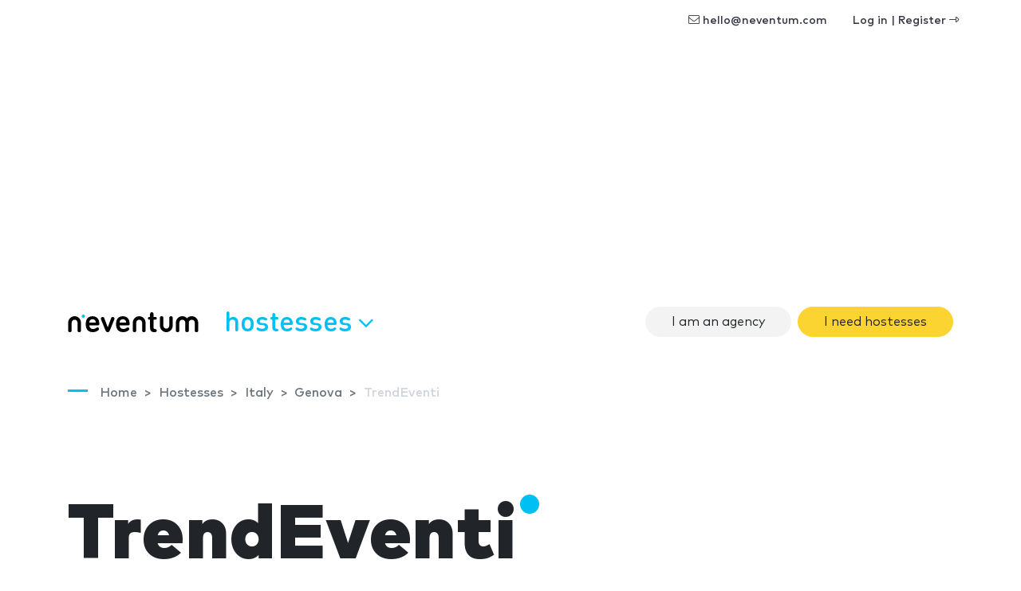

--- FILE ---
content_type: text/html; charset=UTF-8
request_url: https://www.neventum.com/hostesses/trendeventi
body_size: 22349
content:
<!DOCTYPE HTML>
<html lang="en">
<head>
    <meta charset="utf-8" />
    <meta name="viewport" content="width=device-width, initial-scale=1, maximum-scale=1"/>
    <meta name="apple-mobile-web-app-status-bar-style" content="black" />
    <meta name="apple-mobile-web-app-capable" content="yes" />
    <meta http-equiv="X-UA-Compatible" content="IE=edge" />
    <meta name="csrf-token" content="yz8jIUe2jnUTIZ7ZH55lPZx1deJQ5oAfahBf6xnV" />
    <title>TrendEventi</title>
    <meta name="description" content="TrendEventi is aimed at exhibition booths design and mounting. Each area of the company counts with the best professionals and uses different materials to succes in projecting the best&amp;amp;nbsp;booth to guarantee..." />
    <link rel="canonical" href="https://www.neventum.com/hostesses/trendeventi" />
    <link rel="alternate" hreflang="en" href="https://www.neventum.com/hostesses/trendeventi" />
    <link rel="alternate" hreflang="es" href="https://www.neventum.es/azafatas/trendeventi" />
    <link rel="alternate" hreflang="it" href="https://www.neventum.it/hostess/trendeventi" />
    <link rel="alternate" hreflang="fr" href="https://www.neventum.fr/hotesses/trendeventi" />
    <link rel="alternate" hreflang="de" href="https://www.neventum.de/hostessen/trendeventi" />
    <link rel="alternate" hreflang="pt" href="https://www.neventum.com.br/hostess/trendeventi" />
    <link href="https://www.neventum.com/theme/css/app.css?id=8a56aabeeb71aefd7bb9" rel="stylesheet" />
        
    <!--[if lt IE 9]>
    <script src="https://www.neventum.com/js/libs/html5shiv.min.js"></script>
    <script src="https://www.neventum.com/js/libs/respond.min.js"></script>
    <![endif]-->

    <!-- Google Tag Manager -->
<script>(function(w,d,s,l,i){w[l]=w[l]||[];w[l].push({'gtm.start':
            new Date().getTime(),event:'gtm.js'});var f=d.getElementsByTagName(s)[0],
        j=d.createElement(s),dl=l!='dataLayer'?'&l='+l:'';j.async=true;j.src=
        'https://www.googletagmanager.com/gtm.js?id='+i+dl;f.parentNode.insertBefore(j,f);
    })(window,document,'script','dataLayer','GTM-5GDSP3T');</script>
<!-- End Google Tag Manager -->        <script async src="https://fundingchoicesmessages.google.com/i/pub-0772739364222842?ers=1" nonce="5YJjK0oqnr1O8RRHZbNVyQ"></script><script nonce="5YJjK0oqnr1O8RRHZbNVyQ">(function() {function signalGooglefcPresent() {if (!window.frames['googlefcPresent']) {if (document.body) {const iframe = document.createElement('iframe'); iframe.style = 'width: 0; height: 0; border: none; z-index: -1000; left: -1000px; top: -1000px;'; iframe.style.display = 'none'; iframe.name = 'googlefcPresent'; document.body.appendChild(iframe);} else {setTimeout(signalGooglefcPresent, 0);}}}signalGooglefcPresent();})();</script>

    <script type="text/javascript" async src="https://pagead2.googlesyndication.com/pagead/js/adsbygoogle.js?client=ca-pub-0772739364222842" crossorigin="anonymous"></script>
</head>
<body>
<noscript><iframe src="https://www.googletagmanager.com/ns.html?id=GTM-5GDSP3T"
                  height="0" width="0" style="display:none;visibility:hidden"></iframe></noscript>

    <nav id="x-nav-user" class="navbar navbar-animated navbar-light navbar-expand d-none d-md-flex d-print-none has-no-user">
    <div class="container" id="_p1">
                    <ul class="navbar-nav navbar-nav-items ml-auto d-none d-lg-flex">
                <li class="nav-item"><span class="nav-link pl-lg-4" data-href="mailto:hello@neventum.com"><i class="fal fa-envelope"></i> hello@neventum.com</span>
                                <li class="nav-item"><span class="nav-link pl-lg-4" data-href="https://www.neventum.com/login">Log in | Register <i class="fal fa-long-arrow-alt-right"></i></span></li>
            </ul>
            </div>
</nav>

<nav id="x-nav-extended" class="navbar navbar-animated navbar-expand-lg navbar-light">
    <div class="container">
        <a class="navbar-brand" href="https://www.neventum.com">
            <svg width="164px" height="25px" viewBox="0 0 164 25" version="1.1" xmlns="http://www.w3.org/2000/svg" xmlns:xlink="http://www.w3.org/1999/xlink" class="d-none d-md-block">
                <g id="logo-neventum">
                    <path d="M19.5,3 C18.3952494,3 17.5,3.89548694 17.5,5 C17.5,6.10451306 18.3952494,7 19.5,7 C20.6045131,7 21.5,6.10451306 21.5,5 C21.5,3.89548694 20.6045131,3 19.5,3" fill="#00BFF2"></path>
                    <g>
                        <path d="M8.5,5 C4.08868794,5 0.5,8.63837463 0.5,13.1107629 L0.5,23.233745 C0.5,23.2698233 0.503636482,23.2972112 0.505454723,23.3290759 C0.503636482,23.3548837 0.5,23.3804282 0.5,23.4064994 C0.5,24.2865984 1.46808338,25 2.66240787,25 C3.85673236,25 4.82481574,24.2865984 4.82481574,23.4064994 C4.82481574,23.3709478 4.82065976,23.3361862 4.81754278,23.3011614 C4.81832202,23.2777236 4.82117926,23.2592895 4.82117926,23.233745 L4.82117926,13.1107629 C4.82117926,11.0543017 6.47162246,9.38100756 8.5,9.38100756 C10.5283775,9.38100756 12.1788207,11.0543017 12.1788207,13.1107629 L12.1788207,23.233745 C12.1788207,23.2595528 12.181678,23.2777236 12.182717,23.3014247 C12.1793402,23.3361862 12.175444,23.3709478 12.175444,23.4064994 C12.175444,24.2865984 13.1435274,25 14.3378519,25 C15.5319166,25 16.5,24.2865984 16.5,23.4064994 C16.5,23.3804282 16.4963635,23.3546204 16.494805,23.3288126 C16.4963635,23.2969478 16.5,23.2698233 16.5,23.233745 L16.5,13.1107629 C16.5,8.63837463 12.9113121,5 8.5,5"></path>
                        <path d="M34.7621674,13.0952126 L27.2378326,13.0952126 C27.0785349,13.0952126 26.9987517,13.015958 26.9987517,12.8571811 C26.9987517,12.1824462 27.0785349,11.7063832 27.2378326,11.2300525 C27.7552146,9.68244618 29.1886259,8.76994752 31.0198786,8.76994752 C32.8113741,8.76994752 34.2445168,9.68244618 34.7621674,11.2300525 C34.9214651,11.7063832 35.0009797,12.1824462 35.0009797,12.8571811 C35.0009797,13.015958 34.9214651,13.0952126 34.7621674,13.0952126 M30.9801214,5 C27.1580494,5 24.2119809,6.94441469 23.1371911,10.2776588 C22.739081,11.507979 22.5,13.015958 22.5,15 C22.5,16.984042 22.7785696,18.4523937 23.1769484,19.6824462 C24.2520068,23.015958 27.1182921,25 31.2192023,25 C34.3243,25 36.434391,24.0872336 38.1463719,22.6984042 C38.7435371,22.2220735 39.0621326,21.7063832 39.0621326,20.9523937 C39.0621326,19.8808504 38.3456956,19.0872336 37.1908539,19.0872336 C36.5936888,19.0872336 36.0763068,19.3648924 35.5586562,19.7220735 C34.3243,20.5555853 33.2495101,21.0316483 31.6170438,21.0316483 C29.4277068,21.0316483 27.9145124,20 27.2775899,18.1348399 C27.1182921,17.6984042 26.9987517,17.2220735 26.9987517,16.6667559 C26.9987517,16.507979 27.0785349,16.4284567 27.2378326,16.4284567 L37.9473169,16.4284567 C38.9428608,16.4284567 39.5,15.7936168 39.5,14.8808504 C39.5,13.0555853 39.260919,11.5476063 38.8630776,10.2776588 C37.7880191,7.02393702 34.9214651,5 30.9801214,5"></path>
                        <path d="M56.359893,6 C55.3296791,6 54.6558824,6.54068324 54.2994652,7.54466037 L50.1387701,18.821098 L50.0593583,18.821098 L45.740107,7.54466037 C45.3834225,6.54068324 44.709893,6 43.6791444,6 C42.4112299,6 41.5,6.88828394 41.5,8.04677921 C41.5,8.39437991 41.5395722,8.70315564 41.6981283,9.08932073 L47.0475936,22.3739731 C47.8796791,24.3436236 48.5534759,25 49.9802139,25 C51.4462567,25 52.1197861,24.3436236 52.952139,22.3739731 L58.3016043,9.08932073 C58.4601604,8.70315564 58.5,8.39437991 58.5,8.04677921 C58.5,6.88828394 57.6280749,6 56.359893,6"></path>
                        <path d="M72.7621674,13.0952126 L65.2378326,13.0952126 C65.0785349,13.0952126 64.9987517,13.015958 64.9987517,12.8571811 C64.9987517,12.1824462 65.0785349,11.7063832 65.2378326,11.2300525 C65.7552146,9.68244618 67.1886259,8.76994752 69.0198786,8.76994752 C70.8113741,8.76994752 72.2445168,9.68244618 72.7621674,11.2300525 C72.9214651,11.7063832 73.0009797,12.1824462 73.0009797,12.8571811 C73.0009797,13.015958 72.9214651,13.0952126 72.7621674,13.0952126 M68.9801214,5 C65.1580494,5 62.2119809,6.94441469 61.1371911,10.2776588 C60.739081,11.507979 60.5,13.015958 60.5,15 C60.5,16.984042 60.7785696,18.4523937 61.1769484,19.6824462 C62.2520068,23.015958 65.1182921,25 69.2192023,25 C72.3243,25 74.434391,24.0872336 76.1463719,22.6984042 C76.7435371,22.2220735 77.0621326,21.7063832 77.0621326,20.9523937 C77.0621326,19.8808504 76.3456956,19.0872336 75.1908539,19.0872336 C74.5936888,19.0872336 74.0763068,19.3648924 73.5586562,19.7220735 C72.3243,20.5555853 71.2495101,21.0316483 69.6170438,21.0316483 C67.4277068,21.0316483 65.9145124,20 65.2775899,18.1348399 C65.1182921,17.6984042 64.9987517,17.2220735 64.9987517,16.6667559 C64.9987517,16.507979 65.0785349,16.4284567 65.2378326,16.4284567 L75.9473169,16.4284567 C76.9428608,16.4284567 77.5,15.7936168 77.5,14.8808504 C77.5,13.0555853 77.260919,11.5476063 76.8630776,10.2776588 C75.7880191,7.02393702 72.9214651,5 68.9801214,5"></path>
                        <path d="M109.706015,9.36036169 C110.79804,9.36036169 111.5,8.69719681 111.5,7.68323877 C111.5,6.66928073 110.79804,5.96716808 109.706015,5.96716808 L107.716472,5.96716808 C107.560393,5.96716808 107.482485,5.88927252 107.482485,5.73321824 L107.482485,2.30107685 C107.482485,0.857903767 106.58523,0 105.336863,0 C104.049805,0 103.113596,0.857903767 103.113596,2.30107685 L103.113596,5.73321824 C103.113596,5.88927252 102.996471,5.96716808 102.840392,5.96716808 L102.294511,5.96716808 C101.202223,5.96716808 100.5,6.66928073 100.5,7.68323877 C100.5,8.69719681 101.202223,9.36036169 102.294511,9.36036169 L102.840392,9.36036169 C102.996471,9.36036169 103.113596,9.43825724 103.113596,9.59431152 L103.113596,19.0717797 C103.113596,23.167086 104.673594,25 108.769543,25 L109.120917,25 C110.720133,25 111.5,24.1420962 111.5,23.0499795 C111.5,22.0749692 110.876211,21.2168023 109.510719,21.0999589 C107.911504,20.9439047 107.482485,20.476005 107.482485,18.9546732 L107.482485,9.59431152 C107.482485,9.43825724 107.560393,9.36036169 107.716472,9.36036169 L109.706015,9.36036169 Z"></path>
                        <path d="M163.5,13.1108697 C163.5,8.63842254 159.869193,5 155.406106,5 C153.077985,5 150.977972,5.99124366 149.5,7.57317796 C148.022028,5.99124366 145.921752,5 143.593894,5 C139.130807,5 135.5,8.63842254 135.5,13.1108697 L135.5,23.2339851 C135.5,23.2700639 135.503679,23.2974521 135.505256,23.3293173 C135.503679,23.3551254 135.5,23.3804069 135.5,23.4067417 C135.5,24.286589 136.479445,25 137.687525,25 C138.895867,25 139.875312,24.286589 139.875312,23.4067417 C139.875312,23.3711897 139.871107,23.3364277 139.867954,23.3014023 C139.868742,23.2779643 139.871896,23.2595299 139.871896,23.2339851 L139.871896,13.1108697 C139.871896,11.0543815 141.54171,9.38106524 143.593894,9.38106524 C145.630573,9.38106524 147.288561,11.0298901 147.313527,13.0653104 C147.313264,13.0805846 147.312213,13.0955955 147.312213,13.1108697 L147.312213,23.2339851 C147.312213,23.2700639 147.315892,23.2971888 147.317731,23.3290539 C147.315892,23.3548621 147.312213,23.3804069 147.312213,23.4067417 C147.312213,23.4615182 147.316155,23.5160313 147.323513,23.5694911 C147.435464,24.3732306 148.367081,25 149.5,25 C150.632656,25 151.564273,24.3732306 151.676224,23.5694911 C151.683845,23.5160313 151.687787,23.4615182 151.687787,23.4067417 C151.687787,23.3804069 151.684108,23.3548621 151.682269,23.3290539 C151.684108,23.2971888 151.687787,23.2700639 151.687787,23.2339851 L151.687787,13.1108697 C151.687787,13.0955955 151.686736,13.0805846 151.686473,13.0653104 C151.711176,11.0298901 153.369427,9.38106524 155.406106,9.38106524 C157.45829,9.38106524 159.128104,11.0541181 159.128104,13.1108697 L159.128104,23.2339851 C159.128104,23.2595299 159.130995,23.2779643 159.132046,23.3014023 C159.12863,23.3364277 159.124688,23.3711897 159.124688,23.4067417 C159.124688,24.286589 160.104133,25 161.312213,25 C162.520555,25 163.5,24.286589 163.5,23.4067417 C163.5,23.3804069 163.496321,23.3548621 163.494744,23.3290539 C163.496321,23.2971888 163.5,23.2700639 163.5,23.2339851 L163.5,13.1108697 Z"></path>
                        <path d="M129.337592,5 C128.143268,5 127.175184,5.71340163 127.175184,6.59350065 C127.175184,6.62905222 127.17934,6.66381376 127.182457,6.69883865 C127.181678,6.72227635 127.178821,6.74044716 127.178821,6.76599163 L127.178821,16.8889737 C127.178821,18.9456983 125.528378,20.6187291 123.5,20.6187291 C121.471622,20.6187291 119.821179,18.9456983 119.821179,16.8889737 L119.821179,6.76599163 C119.821179,6.74044716 119.818322,6.72201301 119.817543,6.6985753 C119.8204,6.66381376 119.824556,6.62905222 119.824556,6.59350065 C119.824556,5.71340163 118.856473,5 117.662148,5 C116.468083,5 115.5,5.71340163 115.5,6.59350065 C115.5,6.6195718 115.503636,6.64511627 115.505195,6.67118742 C115.503636,6.70305217 115.5,6.7301767 115.5,6.76599163 L115.5,16.8889737 C115.5,21.361362 119.088688,25 123.5,25 C127.911312,25 131.5,21.361362 131.5,16.8889737 L131.5,6.76599163 C131.5,6.7301767 131.496364,6.70305217 131.494545,6.67118742 C131.496364,6.64511627 131.5,6.6195718 131.5,6.59350065 C131.5,5.71340163 130.531917,5 129.337592,5"></path>
                        <path d="M89.5,5 C85.0886879,5 81.5,8.63863798 81.5,13.1107629 L81.5,23.233745 C81.5,23.2698233 81.5036365,23.2972112 81.505195,23.3290759 C81.5036365,23.3548837 81.5,23.3804282 81.5,23.4064994 C81.5,24.2865984 82.4680834,25 83.6624079,25 C84.8564726,25 85.824556,24.2865984 85.824556,23.4064994 C85.824556,23.3709478 85.8206598,23.3361862 85.817283,23.3011614 C85.818322,23.2777236 85.8211793,23.2592895 85.8211793,23.233745 L85.8211793,13.1107629 C85.8211793,11.0543017 87.4716225,9.38100756 89.5,9.38100756 C91.5283775,9.38100756 93.1788207,11.0543017 93.1788207,13.1107629 L93.1788207,23.233745 C93.1788207,23.2592895 93.181678,23.277987 93.1824572,23.3014247 C93.1793402,23.3361862 93.1751843,23.3709478 93.1751843,23.4064994 C93.1751843,24.2865984 94.1432676,25 95.3375921,25 C96.5319166,25 97.5,24.2865984 97.5,23.4064994 C97.5,23.3801649 97.4963635,23.3546204 97.4945453,23.3288126 C97.4963635,23.2969478 97.5,23.2698233 97.5,23.233745 L97.5,13.1107629 C97.5,8.63863798 93.9113121,5 89.5,5" ></path>
                    </g>
                </g>
            </svg>
            <svg width="25px" height="25px" viewBox="0 0 25 25" version="1.1" xmlns="http://www.w3.org/2000/svg" xmlns:xlink="http://www.w3.org/1999/xlink" class="d-block d-md-none">
                <g id="logo-n" transform="translate(0.000000, 2.000000)">
                    <path d="M7.87037037,3.55555556 C12.2102028,3.55555556 15.7407407,7.09286423 15.7407407,11.4410195 L15.7407407,21.2828077 C15.7407407,21.3178838 15.7371632,21.3442548 15.7356299,21.3752345 C15.7371632,21.4003254 15.7407407,21.4254163 15.7407407,21.4507633 C15.7407407,22.3064151 14.7883439,23 13.6136274,23 C12.4386554,23 11.4862586,22.3064151 11.4862586,21.4507633 C11.4862586,21.4161992 11.4900917,21.3824033 11.4934137,21.3486073 C11.4923915,21.3255647 11.4895806,21.3078986 11.4895806,21.2828077 L11.4895806,11.4410195 C11.4895806,9.4416822 9.86588069,7.81486846 7.87037037,7.81486846 C5.87486005,7.81486846 4.25116015,9.4416822 4.25116015,11.4410195 L4.25116015,21.2828077 C4.25116015,21.3076426 4.24834921,21.3255647 4.24758259,21.3483513 C4.25064907,21.3824033 4.25473771,21.4161992 4.25473771,21.4507633 C4.25473771,22.3064151 3.30234086,23 2.12736885,23 C0.952396843,23 0,22.3064151 0,21.4507633 C0,21.4254163 0.00357755723,21.4005814 0.00536633585,21.3754905 C0.00357755723,21.3445109 0,21.3178838 0,21.2828077 L0,11.4410195 C0,7.09286423 3.53053791,3.55555556 7.87037037,3.55555556 Z"></path>
                    <path fill="#00BFF2" d="M19.3148148,0 C18.0361683,0 17,1.03644321 17,2.31481481 C17,3.59318642 18.0361683,4.62962963 19.3148148,4.62962963 C20.5931864,4.62962963 21.6296296,3.59318642 21.6296296,2.31481481 C21.6296296,1.03644321 20.5931864,0 19.3148148,0"></path>
                </g>
            </svg>
        </a>

        <button class="navbar-toggler collapsed" type="button" data-toggle="collapse" data-target="#navbarSupportedContent" aria-controls="navbarSupportedContent" aria-expanded="false" aria-label="Toggle navigation">
            <span></span>
            <span></span>
            <span></span>
        </button>

        <div class="collapse navbar-collapse" id="navbarSupportedContent">
            <ul class="navbar-nav">
                <li class="nav-item x-dropdown">

                    <a id="navbarDropdown" class="nav-link dropdown-toggle text-lowercase d-none d-lg-block d-print-none" href="#" role="button" data-toggle="dropdown" aria-haspopup="true" aria-expanded="false">
                        Hostesses
                                                <i class="fal fa-angle-down"></i>
                    </a>
                    <div class="dropdown-menu section bg-dark text-white drop-panel-x"
                         onclick="event.stopPropagation();"
                         style="top:auto;"
                         aria-labelledby="navbarDropdown">

                        <div class="container">
                            <div class="row">

                                <div class="col-6 col-sm-3 border-right-md mb-4 mb-md-0 order-md-first order-md-1">
                                    <div class="display-6 medium mb-4">What do you need?</div>
                                    <ul class="list-plus">
                                        <li><a class="text-white" href="https://www.neventum.com/stands">Stands</a></li>
                                        <li><a class="text-white" href="https://www.neventum.com/hostesses">Hostesses</a></li>
                                        <li><a class="text-white" href="https://www.neventum.com/tradeshows">Trade shows</a></li>
                                    </ul>
                                </div>

                                <div class="col-md-6 mb-4 mb-md-0 order-first order-md-2">
                                    <div class="display-6 medium">Find trusted suppliers</div>
                                    <div class="mb-4 thin">Stands, Hostesses, Catering...</div>

                                    <form method="get" action="https://www.neventum.com/search/city" class="mb-4">
                                        <div class="form-row-x align-items-end">
                                            <div class="col-md-5">
                                                <div class="form-group form-group-first">
                                                    <label for="rq-sector" class="sr-only">What do you need?</label>
                                                    <select class="custom-select custom-select-lg bg-light control-x-first" name="sector_id" required>
                                                        <option value="">What do you need?</option>
                                                        <option value="172">Stands</option>
                                                        <option selected value="66">Hostesses</option>
                                                        <option value="79">Catering</option>
                                                    </select>
                                                </div>
                                            </div>
                                            <div class="col-md-5">
                                                <div class="form-group">
                                                    <label for="rq-where" class="sr-only">Where?</label>
                                                    <input type="text" class="form-control form-control-lg bg-light control-x-middle" id="rq-where" placeholder="City name" value="" name="key" required />
                                                </div>
                                            </div>
                                            <div class="col-md-2">
                                                <div class="form-group">
                                                    <button type="submit" class="btn btn-rq btn-lg btn-block control-x-last px-0"><i class="fa fa-search"></i></button>
                                                </div>
                                            </div>
                                        </div>
                                    </form>
                                    <div class="thin text-center text-md-left">+1,000 Reviews out of 10 published so far!</div>
                                </div>
                                <div class="col-6 col-md-3 border-left-md mb-4 mb-md-0 order-md-3 ">
                                    <div class="display-6 medium mb-4">About us</div>
                                    <ul class="list-unstyled">
                                        <li><a class="text-white" href="https://www.neventum.com/about">neventum in 1 minute</a></li>
                                        <li><a class="text-white" href="https://www.neventum.com/about/team">Team</a></li>
                                        <li><a class="text-white" href="https://www.neventum.com/about/contact">Contact</a></li>
                                        <li><a class="text-white" href="https://www.neventum.com/about/office">Offices</a></li>
                                        <li><a class="text-white" href="https://www.neventum.com/about/how-works">How it works</a></li>
                                        <li><a class="text-white" href="https://www.neventum.com/hiring">Work with us</a></li>
                                    </ul>
                                </div>
                            </div>
                        </div>
                    </div>
                </li>
            </ul>


            <ul class="navbar-nav ml-auto d-lg-none" id="_p2">
                            </ul>



                            <ul class="navbar-nav ml-auto navbar-nav-items">
                    
                    <li class="nav-item"><a class="btn ml-2 rounded-pill btn-light "   href="https://www.neventum.com/signup/hostesses">I am an agency</a></li>
                    <li class="nav-item"><a class="btn ml-2 rounded-pill btn-warning" href="https://www.neventum.com/rq/hostesses?locale=en&amp;track%5Bsource%5D=neventum.com&amp;track%5Baction%5D=lead&amp;track%5Bposition%5D=nav&amp;track%5Btype%5D=button">I need hostesses</a></li>
                </ul>
            
        </div>
    </div>
</nav>



<main id="main">
        <header id="header-hostesses" class="jumbotron bg-white bg-cover pb-3" data-id="1616">
        <div class="container">

            
        <nav id="breadcrumbs" aria-label="breadcrumb" class="text-left ">
        <ol class="breadcrumb" itemscope itemtype="https://schema.org/BreadcrumbList">

            <li class="breadcrumb-item d-none d-md-inline" itemprop="itemListElement" itemscope itemtype="https://schema.org/ListItem">
                <a itemtype="https://schema.org/Thing" itemprop="item" title="neventum" href="https://www.neventum.com">
                    <span title="neventum">Home</span>
                    <meta itemprop="name" content="neventum">
                    <meta itemprop="position" content="1" />
                </a>
            </li>

            
                                                                            
                    <li class="breadcrumb-item d-none d-md-inline" itemprop="itemListElement" itemscope itemtype="https://schema.org/ListItem">
                        <a itemtype="https://schema.org/Thing" itemprop="item" title="Hostesses" href="https://www.neventum.com/hostesses" >
                                                            <span class="d-md-inline d-none" itemprop="name">Hostesses</span>
                                <span class="d-md-none"          itemprop="name">Hostesses</span>
                                                        <meta itemprop="position" content="2" />
                        </a>
                    </li>
                            
                                                                            
                    <li class="breadcrumb-item d-none d-md-inline" itemprop="itemListElement" itemscope itemtype="https://schema.org/ListItem">
                        <a itemtype="https://schema.org/Thing" itemprop="item" title="Hostesses in Italy" href="https://www.neventum.com/italy/hostesses" >
                                                            <span class="d-md-inline d-none" itemprop="name">Italy</span>
                                <span class="d-md-none"          itemprop="name">Hostesses in Italy</span>
                                                        <meta itemprop="position" content="3" />
                        </a>
                    </li>
                            
                                                                            
                    <li class="breadcrumb-item " itemprop="itemListElement" itemscope itemtype="https://schema.org/ListItem">
                        <a itemtype="https://schema.org/Thing" itemprop="item" title="TrendEventi" href="https://www.neventum.com/genova/hostesses" >
                                                            <span class="d-md-inline d-none" itemprop="name">Genova</span>
                                <span class="d-md-none"          itemprop="name">TrendEventi</span>
                                                        <meta itemprop="position" content="4" />
                        </a>
                    </li>
                            
                                                                            
                    <li class="breadcrumb-item d-none d-md-inline" itemprop="itemListElement" itemscope itemtype="https://schema.org/ListItem">
                        <a itemtype="https://schema.org/Thing" itemprop="item" title="TrendEventi" href="https://www.neventum.com/hostesses/trendeventi" class="active">
                                                            <span class="d-md-inline d-none" itemprop="name">TrendEventi</span>
                                <span class="d-md-none"          itemprop="name">TrendEventi</span>
                                                        <meta itemprop="position" content="5" />
                        </a>
                    </li>
                                    </ol>
    </nav>



            <div class="section-sm">
                <h1 class="display-1 nTitle">TrendEventi</h1>
                                    <p class="lead">Genova, Italy</p>
                            </div>

                <div class="row align-items-center">

                                            <div class="col">
                            <a class="btn btn-link btn-sm" href="https://www.neventum.com/hostesses/trendeventi/review">Be the first one sharing your opinion</a>
                        </div>
                                        </div>

                </div>

        </div>
    </header>

    <div id="section-form" class="section-sm sticky-top bg-white">
        <div class="container">
            <form method="get" action="https://www.neventum.com/rq/hostesses" class="d-none d-lg-block">

    <div class="form-row-x align-items-end">
        <div class="col-md-4">
            <div class="form-group">
                <label for="rq-where">Where do you need Hostesses?</label>
                <input type="text" class="form-control form-control-lg bg-light control-x-first" id="rq-where" placeholder="City name"
                       value="" name="city" />
            </div>
        </div>
        <div class="col-md-3">
            <div class="form-group">
                <label for="rq-count">How many hostesses do you need?</label>
                <select class="custom-select custom-select-lg bg-light control-x-middle" id="rq-count" name="count">
                    <option value="0" selected>Select</option>
                                            <option value="1">1 hostess</option>
                                            <option value="2">2 hostess</option>
                                            <option value="3">3 hostess</option>
                                            <option value="4">4 hostess</option>
                                            <option value="5">5 hostess</option>
                                            <option value="6">6 hostess</option>
                                            <option value="7">7 hostess</option>
                                            <option value="8">8 hostess</option>
                                            <option value="9">9 hostess</option>
                                        <option value="+10">10 or more hostesses</option>
                </select>
            </div>
        </div>
        <div class="col-md-3">
            <div class="form-group">
                <label for="rq-dats">How many days do you need them?</label>

                <select class="custom-select custom-select-lg bg-light control-x-middle" id="rq-days" name="days">
                    <option value="0" selected>Select</option>
                                            <option value="1">1 day</option>
                                            <option value="2">2 days</option>
                                            <option value="3">3 days</option>
                                            <option value="4">4 days</option>
                                            <option value="5">5 days</option>
                                            <option value="6">6 days</option>
                                            <option value="7">7 days</option>
                                            <option value="8">8 days</option>
                                            <option value="9">9 days</option>
                                        <option value="+10">10 or more days</option>
                </select>

            </div>
        </div>
        <div class="col-md-2">
            <div class="form-group">
                <button type="submit" class="btn btn-rq btn-lg btn-block control-x-last">Next&nbsp;&raquo;</button>
            </div>
        </div>
    </div>

    
    <input type="hidden" name="track[page]"         value="supplier" />
    <input type="hidden" name="track[source]"       value="neventum.com" />
    <input type="hidden" name="track[section]"      value="hostesses" />
    <input type="hidden" name="track[position]"     value="content" />
    <input type="hidden" name="track[type]"         value="form" />
    <input type="hidden" name="track[source]"       value="neventum.com" />
    <input type="hidden" name="track[action]"       value="lead" />
    <input type="hidden" name="staff_id"            value="" />
    <input type="hidden" name="sector"              value="" />
    <input type="hidden" name="fingerprint"         value="" />
    <input type="hidden" name="accept"              value="1" />
    <input type="hidden" name="form"                value="inline" />
    <input type="hidden" name="locale"              value="en" />
    <input type="hidden" name="_token"              value="yz8jIUe2jnUTIZ7ZH55lPZx1deJQ5oAfahBf6xnV" />

</form>


<a href="https://www.neventum.com/rq/add/66"

   role="button"

   data-target="#request-quotes"
   data-toggle="modal"

   data-track-source="neventum.com"
   data-track-section=""
   data-track-page=""
   data-track-action="lead"
   data-track-position="navBar"
   data-track-type="link"><span class="btn btn-sm btn-warning dark d-md-none" >I need hostesses</span></a>


        </div>
    </div>

    


    <section class="section-sm ">
    <div class="container">
        <div class="row">
            <div class="col-md-12">
                <header class="heading-section">
                    <p class="heading-title">Services of TrendEventi</p>
                </header>
                <div class="text-md-columns-2">
                                            <p><strong>TrendEventi</strong> is aimed at <strong>exhibition booths design and mounting</strong>.</p>
<p>Each area of the company counts with the best professionals and uses different materials to succes in projecting the best&nbsp;<strong>booth</strong> to guarantee you the result of your project.</p>
<p>TrendEventi provides &quot;turn-key&quot; service,<strong> your booth </strong>will be ready and clean the day before the <strong>event or tradeshow launching.</strong></p>
<p>&nbsp;</p>
                                    </div>
            </div>
        </div>
    </div>
</section>
        <section class="section-sm">
        <div class="container">
            <div class="row">
                <div class="col-md-8">
                    <article  id="supplier-gallery">
                        <header class="heading-section">
                            <p class="heading-title">TrendEventi photo gallery</p>
                        </header>
                            <div class="row gutters-sm">
        <div class="col-9">
                            <a id="thumb-"
                   href="//images.neventum.com/2012/201/1400/ib_15590_6430ff98.jpg"
                   title=""
                   data-lightbox="gallery"
                   class="d-block"
                   role="button">        <img src="[data-uri]" data-src="//images.neventum.com/2012/201/508x381/ib_15590_6430ff98.jpg" alt="" class="img-fluid img-fit rounded" />
</a>
                    </div>
        <div class="col-3">
                                                <a id="thumb-"
                       href="//images.neventum.com/2012/201/1400/ib_15591_8ab75361.jpg"
                       title=""
                       data-lightbox="gallery"
                       role="button"
                       class="d-block"
                    >        <img src="[data-uri]" data-src="//images.neventum.com/2012/201/254x191/ib_15591_8ab75361.jpg" alt="" class="img-fluid rounded" />
</a>
                                    <a id="thumb-"
                       href="//images.neventum.com/2012/201/1400/ib_15592_0a722071.jpg"
                       title=""
                       data-lightbox="gallery"
                       role="button"
                       class="d-block"
                    >        <img src="[data-uri]" data-src="//images.neventum.com/2012/201/254x191/ib_15592_0a722071.jpg" alt="" class="img-fluid rounded" />
</a>
                                    <a id="thumb-"
                       href="//images.neventum.com/2012/201/1400/ib_15593_53e84d8c.jpg"
                       title=""
                       data-lightbox="gallery"
                       role="button"
                       class="d-block"
                    >        <img src="[data-uri]" data-src="//images.neventum.com/2012/201/254x191/ib_15593_53e84d8c.jpg" alt="" class="img-fluid rounded" />
</a>
                                    </div>
    </div>
            <div id="photos-more" class="d-none d-none-x">
                            <div class="row gutters-sm">
                                            <div class="col-3">
                            <a id="thumb-"
                               href="//images.neventum.com/2012/201/ib_15594_6e62cb64.jpg"
                               title=""
                               data-lightbox="gallery"
                               class="d-block"
                               role="button">        <img src="[data-uri]" data-src="//images.neventum.com/2012/201/254x191/ib_15594_6e62cb64.jpg" alt="" class="img-fluid rounded" />
</a>
                        </div>
                                            <div class="col-3">
                            <a id="thumb-"
                               href="//images.neventum.com/2012/201/ib_15595_80e5679d.jpg"
                               title=""
                               data-lightbox="gallery"
                               class="d-block"
                               role="button">        <img src="[data-uri]" data-src="//images.neventum.com/2012/201/254x191/ib_15595_80e5679d.jpg" alt="" class="img-fluid rounded" />
</a>
                        </div>
                                            <div class="col-3">
                            <a id="thumb-"
                               href="//images.neventum.com/2012/201/ib_15596_b26d9297.jpg"
                               title=""
                               data-lightbox="gallery"
                               class="d-block"
                               role="button">        <img src="[data-uri]" data-src="//images.neventum.com/2012/201/254x191/ib_15596_b26d9297.jpg" alt="" class="img-fluid rounded" />
</a>
                        </div>
                                            <div class="col-3">
                            <a id="thumb-"
                               href="//images.neventum.com/2012/201/ib_15597_e1577156.jpg"
                               title=""
                               data-lightbox="gallery"
                               class="d-block"
                               role="button">        <img src="[data-uri]" data-src="//images.neventum.com/2012/201/254x191/ib_15597_e1577156.jpg" alt="" class="img-fluid rounded" />
</a>
                        </div>
                                    </div>
                    </div>
        <div class="text-right mt-2 mb-4">
            <a href="#photos-more" class="text-dark anchor-x-toggle"
               data-text="Show fewer photos"
               data-callback="lazyLoad()"
               data-icons="fa-chevron-down fa-chevron-up"
               data-toggle="collapse" role="button" aria-expanded="false" aria-controls="collapsePhotos">
                <span class="anchor-x text-dark">Show more photos</span>
                <i class="fal fa-chevron-down ml-2"></i>
            </a>
        </div>
                        </article>
                </div>
            </div>
        </div>
    </section>
            <section id="location" class="card rounded-0">
    <div id="map" data-lat="44.396704" data-lng="8.948362" class="map card-img"></div>
    </section>
    
    <section id="reviews-add" class="section bg-light">
    <div class="container">
        <div class="row">
            <article class="col-md-7">
                <header class="heading-section">
                    <p class="heading-title">Write a review</p>
                </header>
                <!--<div class="rate-selector-x" data-tag="Click to rate" data-url="https://www.neventum.com/hostesses/trendeventi/review">-->
                <div class="rate-selector-x" data-tag="Click to rate" data-url="https://www.neventum.com/n/stands/2960/review">
                    <ul class="rate">
                        <i class="fal fa-star fa-2x" data-rate="5" data-label="Excellent"></i><i class="fal fa-star fa-2x" data-rate="4" data-label="Goed"></i><i class="fal fa-star fa-2x" data-rate="3" data-label="Normal"></i><i class="fal fa-star fa-2x" data-rate="2" data-label="Bad"></i><i class="fal fa-star fa-2x" data-rate="1" data-label="Lousy"></i>                    </ul>
                    <span class="tag">
                        <span>Click to rate</span>
                    </span>
                </div>
                <p class="dark mt-15">If you have hired TrendEventi services as a designer and/or stand builder please share your experience.</p>
                <p class="dark mb-15">Your review will be very useful for our visitors.</p>
            </article>
        </div>
    </div>
</section>

    <i class="fal fa-sync invisible" style="width: 1px;height: 1px;display: block;"></i>
</main>

    <footer id="footer" class="d-print-none">
        <header>
            <div class="container">
                <div class="row">
                    <div class="col-6">
                        <span class="footer-brand" data-href="https://www.neventum.com">
                            <svg width="164px" height="25px" viewBox="0 0 164 25" version="1.1" xmlns="http://www.w3.org/2000/svg" xmlns:xlink="http://www.w3.org/1999/xlink">
                                <g id="logo-neventum">
                                    <path d="M19.5,3 C18.3952494,3 17.5,3.89548694 17.5,5 C17.5,6.10451306 18.3952494,7 19.5,7 C20.6045131,7 21.5,6.10451306 21.5,5 C21.5,3.89548694 20.6045131,3 19.5,3" fill="#00BFF2"></path>
                                    <g fill="#ffffff">
                                        <path d="M8.5,5 C4.08868794,5 0.5,8.63837463 0.5,13.1107629 L0.5,23.233745 C0.5,23.2698233 0.503636482,23.2972112 0.505454723,23.3290759 C0.503636482,23.3548837 0.5,23.3804282 0.5,23.4064994 C0.5,24.2865984 1.46808338,25 2.66240787,25 C3.85673236,25 4.82481574,24.2865984 4.82481574,23.4064994 C4.82481574,23.3709478 4.82065976,23.3361862 4.81754278,23.3011614 C4.81832202,23.2777236 4.82117926,23.2592895 4.82117926,23.233745 L4.82117926,13.1107629 C4.82117926,11.0543017 6.47162246,9.38100756 8.5,9.38100756 C10.5283775,9.38100756 12.1788207,11.0543017 12.1788207,13.1107629 L12.1788207,23.233745 C12.1788207,23.2595528 12.181678,23.2777236 12.182717,23.3014247 C12.1793402,23.3361862 12.175444,23.3709478 12.175444,23.4064994 C12.175444,24.2865984 13.1435274,25 14.3378519,25 C15.5319166,25 16.5,24.2865984 16.5,23.4064994 C16.5,23.3804282 16.4963635,23.3546204 16.494805,23.3288126 C16.4963635,23.2969478 16.5,23.2698233 16.5,23.233745 L16.5,13.1107629 C16.5,8.63837463 12.9113121,5 8.5,5"></path>
                                        <path d="M34.7621674,13.0952126 L27.2378326,13.0952126 C27.0785349,13.0952126 26.9987517,13.015958 26.9987517,12.8571811 C26.9987517,12.1824462 27.0785349,11.7063832 27.2378326,11.2300525 C27.7552146,9.68244618 29.1886259,8.76994752 31.0198786,8.76994752 C32.8113741,8.76994752 34.2445168,9.68244618 34.7621674,11.2300525 C34.9214651,11.7063832 35.0009797,12.1824462 35.0009797,12.8571811 C35.0009797,13.015958 34.9214651,13.0952126 34.7621674,13.0952126 M30.9801214,5 C27.1580494,5 24.2119809,6.94441469 23.1371911,10.2776588 C22.739081,11.507979 22.5,13.015958 22.5,15 C22.5,16.984042 22.7785696,18.4523937 23.1769484,19.6824462 C24.2520068,23.015958 27.1182921,25 31.2192023,25 C34.3243,25 36.434391,24.0872336 38.1463719,22.6984042 C38.7435371,22.2220735 39.0621326,21.7063832 39.0621326,20.9523937 C39.0621326,19.8808504 38.3456956,19.0872336 37.1908539,19.0872336 C36.5936888,19.0872336 36.0763068,19.3648924 35.5586562,19.7220735 C34.3243,20.5555853 33.2495101,21.0316483 31.6170438,21.0316483 C29.4277068,21.0316483 27.9145124,20 27.2775899,18.1348399 C27.1182921,17.6984042 26.9987517,17.2220735 26.9987517,16.6667559 C26.9987517,16.507979 27.0785349,16.4284567 27.2378326,16.4284567 L37.9473169,16.4284567 C38.9428608,16.4284567 39.5,15.7936168 39.5,14.8808504 C39.5,13.0555853 39.260919,11.5476063 38.8630776,10.2776588 C37.7880191,7.02393702 34.9214651,5 30.9801214,5"></path>
                                        <path d="M56.359893,6 C55.3296791,6 54.6558824,6.54068324 54.2994652,7.54466037 L50.1387701,18.821098 L50.0593583,18.821098 L45.740107,7.54466037 C45.3834225,6.54068324 44.709893,6 43.6791444,6 C42.4112299,6 41.5,6.88828394 41.5,8.04677921 C41.5,8.39437991 41.5395722,8.70315564 41.6981283,9.08932073 L47.0475936,22.3739731 C47.8796791,24.3436236 48.5534759,25 49.9802139,25 C51.4462567,25 52.1197861,24.3436236 52.952139,22.3739731 L58.3016043,9.08932073 C58.4601604,8.70315564 58.5,8.39437991 58.5,8.04677921 C58.5,6.88828394 57.6280749,6 56.359893,6"></path>
                                        <path d="M72.7621674,13.0952126 L65.2378326,13.0952126 C65.0785349,13.0952126 64.9987517,13.015958 64.9987517,12.8571811 C64.9987517,12.1824462 65.0785349,11.7063832 65.2378326,11.2300525 C65.7552146,9.68244618 67.1886259,8.76994752 69.0198786,8.76994752 C70.8113741,8.76994752 72.2445168,9.68244618 72.7621674,11.2300525 C72.9214651,11.7063832 73.0009797,12.1824462 73.0009797,12.8571811 C73.0009797,13.015958 72.9214651,13.0952126 72.7621674,13.0952126 M68.9801214,5 C65.1580494,5 62.2119809,6.94441469 61.1371911,10.2776588 C60.739081,11.507979 60.5,13.015958 60.5,15 C60.5,16.984042 60.7785696,18.4523937 61.1769484,19.6824462 C62.2520068,23.015958 65.1182921,25 69.2192023,25 C72.3243,25 74.434391,24.0872336 76.1463719,22.6984042 C76.7435371,22.2220735 77.0621326,21.7063832 77.0621326,20.9523937 C77.0621326,19.8808504 76.3456956,19.0872336 75.1908539,19.0872336 C74.5936888,19.0872336 74.0763068,19.3648924 73.5586562,19.7220735 C72.3243,20.5555853 71.2495101,21.0316483 69.6170438,21.0316483 C67.4277068,21.0316483 65.9145124,20 65.2775899,18.1348399 C65.1182921,17.6984042 64.9987517,17.2220735 64.9987517,16.6667559 C64.9987517,16.507979 65.0785349,16.4284567 65.2378326,16.4284567 L75.9473169,16.4284567 C76.9428608,16.4284567 77.5,15.7936168 77.5,14.8808504 C77.5,13.0555853 77.260919,11.5476063 76.8630776,10.2776588 C75.7880191,7.02393702 72.9214651,5 68.9801214,5"></path>
                                        <path d="M109.706015,9.36036169 C110.79804,9.36036169 111.5,8.69719681 111.5,7.68323877 C111.5,6.66928073 110.79804,5.96716808 109.706015,5.96716808 L107.716472,5.96716808 C107.560393,5.96716808 107.482485,5.88927252 107.482485,5.73321824 L107.482485,2.30107685 C107.482485,0.857903767 106.58523,0 105.336863,0 C104.049805,0 103.113596,0.857903767 103.113596,2.30107685 L103.113596,5.73321824 C103.113596,5.88927252 102.996471,5.96716808 102.840392,5.96716808 L102.294511,5.96716808 C101.202223,5.96716808 100.5,6.66928073 100.5,7.68323877 C100.5,8.69719681 101.202223,9.36036169 102.294511,9.36036169 L102.840392,9.36036169 C102.996471,9.36036169 103.113596,9.43825724 103.113596,9.59431152 L103.113596,19.0717797 C103.113596,23.167086 104.673594,25 108.769543,25 L109.120917,25 C110.720133,25 111.5,24.1420962 111.5,23.0499795 C111.5,22.0749692 110.876211,21.2168023 109.510719,21.0999589 C107.911504,20.9439047 107.482485,20.476005 107.482485,18.9546732 L107.482485,9.59431152 C107.482485,9.43825724 107.560393,9.36036169 107.716472,9.36036169 L109.706015,9.36036169 Z"></path>
                                        <path d="M163.5,13.1108697 C163.5,8.63842254 159.869193,5 155.406106,5 C153.077985,5 150.977972,5.99124366 149.5,7.57317796 C148.022028,5.99124366 145.921752,5 143.593894,5 C139.130807,5 135.5,8.63842254 135.5,13.1108697 L135.5,23.2339851 C135.5,23.2700639 135.503679,23.2974521 135.505256,23.3293173 C135.503679,23.3551254 135.5,23.3804069 135.5,23.4067417 C135.5,24.286589 136.479445,25 137.687525,25 C138.895867,25 139.875312,24.286589 139.875312,23.4067417 C139.875312,23.3711897 139.871107,23.3364277 139.867954,23.3014023 C139.868742,23.2779643 139.871896,23.2595299 139.871896,23.2339851 L139.871896,13.1108697 C139.871896,11.0543815 141.54171,9.38106524 143.593894,9.38106524 C145.630573,9.38106524 147.288561,11.0298901 147.313527,13.0653104 C147.313264,13.0805846 147.312213,13.0955955 147.312213,13.1108697 L147.312213,23.2339851 C147.312213,23.2700639 147.315892,23.2971888 147.317731,23.3290539 C147.315892,23.3548621 147.312213,23.3804069 147.312213,23.4067417 C147.312213,23.4615182 147.316155,23.5160313 147.323513,23.5694911 C147.435464,24.3732306 148.367081,25 149.5,25 C150.632656,25 151.564273,24.3732306 151.676224,23.5694911 C151.683845,23.5160313 151.687787,23.4615182 151.687787,23.4067417 C151.687787,23.3804069 151.684108,23.3548621 151.682269,23.3290539 C151.684108,23.2971888 151.687787,23.2700639 151.687787,23.2339851 L151.687787,13.1108697 C151.687787,13.0955955 151.686736,13.0805846 151.686473,13.0653104 C151.711176,11.0298901 153.369427,9.38106524 155.406106,9.38106524 C157.45829,9.38106524 159.128104,11.0541181 159.128104,13.1108697 L159.128104,23.2339851 C159.128104,23.2595299 159.130995,23.2779643 159.132046,23.3014023 C159.12863,23.3364277 159.124688,23.3711897 159.124688,23.4067417 C159.124688,24.286589 160.104133,25 161.312213,25 C162.520555,25 163.5,24.286589 163.5,23.4067417 C163.5,23.3804069 163.496321,23.3548621 163.494744,23.3290539 C163.496321,23.2971888 163.5,23.2700639 163.5,23.2339851 L163.5,13.1108697 Z"></path>
                                        <path d="M129.337592,5 C128.143268,5 127.175184,5.71340163 127.175184,6.59350065 C127.175184,6.62905222 127.17934,6.66381376 127.182457,6.69883865 C127.181678,6.72227635 127.178821,6.74044716 127.178821,6.76599163 L127.178821,16.8889737 C127.178821,18.9456983 125.528378,20.6187291 123.5,20.6187291 C121.471622,20.6187291 119.821179,18.9456983 119.821179,16.8889737 L119.821179,6.76599163 C119.821179,6.74044716 119.818322,6.72201301 119.817543,6.6985753 C119.8204,6.66381376 119.824556,6.62905222 119.824556,6.59350065 C119.824556,5.71340163 118.856473,5 117.662148,5 C116.468083,5 115.5,5.71340163 115.5,6.59350065 C115.5,6.6195718 115.503636,6.64511627 115.505195,6.67118742 C115.503636,6.70305217 115.5,6.7301767 115.5,6.76599163 L115.5,16.8889737 C115.5,21.361362 119.088688,25 123.5,25 C127.911312,25 131.5,21.361362 131.5,16.8889737 L131.5,6.76599163 C131.5,6.7301767 131.496364,6.70305217 131.494545,6.67118742 C131.496364,6.64511627 131.5,6.6195718 131.5,6.59350065 C131.5,5.71340163 130.531917,5 129.337592,5"></path>
                                        <path d="M89.5,5 C85.0886879,5 81.5,8.63863798 81.5,13.1107629 L81.5,23.233745 C81.5,23.2698233 81.5036365,23.2972112 81.505195,23.3290759 C81.5036365,23.3548837 81.5,23.3804282 81.5,23.4064994 C81.5,24.2865984 82.4680834,25 83.6624079,25 C84.8564726,25 85.824556,24.2865984 85.824556,23.4064994 C85.824556,23.3709478 85.8206598,23.3361862 85.817283,23.3011614 C85.818322,23.2777236 85.8211793,23.2592895 85.8211793,23.233745 L85.8211793,13.1107629 C85.8211793,11.0543017 87.4716225,9.38100756 89.5,9.38100756 C91.5283775,9.38100756 93.1788207,11.0543017 93.1788207,13.1107629 L93.1788207,23.233745 C93.1788207,23.2592895 93.181678,23.277987 93.1824572,23.3014247 C93.1793402,23.3361862 93.1751843,23.3709478 93.1751843,23.4064994 C93.1751843,24.2865984 94.1432676,25 95.3375921,25 C96.5319166,25 97.5,24.2865984 97.5,23.4064994 C97.5,23.3801649 97.4963635,23.3546204 97.4945453,23.3288126 C97.4963635,23.2969478 97.5,23.2698233 97.5,23.233745 L97.5,13.1107629 C97.5,8.63863798 93.9113121,5 89.5,5" ></path>
                                    </g>
                                </g>
                            </svg>
                        </span>
                    </div>
                    <div class="col-6 text-right">
                        <div class="btn-group">
                            <button type="button" class="dropdown-toggle" data-toggle="dropdown" aria-haspopup="true" aria-expanded="false">
                                Language
                                <i class="fal fa-angle-down"></i>
                            </button>
                            <ul class="dropdown-menu dropdown-menu-right">
                                                                    <a class="dropdown-item text-dark" hreflang="en" href="https://www.neventum.com">English</a>
                                                                    <a class="dropdown-item text-dark" hreflang="es" href="https://www.neventum.es">Español</a>
                                                                    <a class="dropdown-item text-dark" hreflang="de" href="https://www.neventum.de">Deutsch</a>
                                                                    <a class="dropdown-item text-dark" hreflang="it" href="https://www.neventum.it">Italiano</a>
                                                                    <a class="dropdown-item text-dark" hreflang="pt" href="https://www.neventum.com.br">Português</a>
                                                                    <a class="dropdown-item text-dark" hreflang="fr" href="https://www.neventum.fr">Français</a>
                                                            </ul>
                        </div>
                    </div>
                </div>
            </div>
        </header>
        <section>
            <div class="container">
                <div class="row">
                    <div class="col-12">
                        <div class="row">
                            <div class="col col-md-3">
                                <a href="https://www.neventum.com" class="footer-title">Stands</a>
                                <ul class="list-unstyled">
                                    <li><a href="https://www.neventum.com/sitemap/cities">Cities with stand suppliers</a></li>
                                </ul>
                            </div>
                            <div class="col col-md-3">
                                <a href="https://www.neventum.com/hostesses" class="footer-title">Hostesses</a>
                                <ul class="list-unstyled">
                                    <li><a href="https://www.neventum.com/hostesses/sitemap/suppliers">Hostess Agency</a></li>
                                    <li><a href="https://www.neventum.com/hostesses/sitemap/cities">Cities with hostess agencies</a></li>
                                </ul>
                            </div>
                            <div class="col-md-3">
                                <a href="https://www.neventum.com/tradeshows" class="footer-title">Trade shows</a>
                                <ul class="list-unstyled">
                                    <li><a href="https://www.neventum.com/tradeshows/sitemap/tradeshows">Our trade shows</a></li>
                                    <li><a href="https://www.neventum.com/tradeshows/sitemap/sectors">Sectors</a></li>
                                    <li><a href="https://www.neventum.com/tradeshows/sitemap/cities">Cities</a></li>
                                    <li><a href="https://www.neventum.com/tradeshows/sitemap/countries">Countries</a></li>
                                </ul>
                            </div>
                        </div>
                    </div>
                </div>
                <div class="row">
                    <div class="col col-md-3">
                        <div class="footer-title">About us</div>
                        <ul class="list-unstyled">
                            <li><a href="https://www.neventum.com/about">neventum in 1 minute</a></li>
                            <li><a href="https://www.neventum.com/about/team">Team</a></li>
                            <li><a href="https://www.neventum.com/about/contact">Contact</a></li>
                            <li><a href="https://www.neventum.com/about/office">Offices</a></li>
                            <li><a href="https://www.neventum.com/about/how-works">How it works</a></li>
                            <li><a href="https://www.neventum.com/hiring">Work with us</a></li>
                        </ul>
                    </div>
                    <div class="col col-md-3">
                        <div class="footer-title">Sign up</div>
                        <ul class="list-unstyled">
                            <li><a href="https://www.neventum.com/signup/stands">I build stands</a></li>
                            <li><a href="https://www.neventum.com/signup/hostesses">I&#039;m a hostess agency</a></li>
                            <li><a href="https://www.neventum.com/signup/organizer">I organize trade shows</a></li>
                        </ul>
                    </div>
                    <div class="col col-md-3 contact">
                        <div class="footer-title">Contact</div>
                        <span class="underline" data-href="mailto:hello@neventum.com">hello@neventum.com</span>
                        <div class="footer-title mt-4">Cookie Consent</div>


                        <button class="btn btn-light" type="button" data-cc="show-preferencesModal">Preferencias de Cookies</button>
                    </div>
                    <div class="col-12 col-md-3">
                        <span class="footer-title">Follow us</span>
                        <ul class="list-inline social-links">
                            <li class="list-inline-item"><span data-href="http://www.linkedin.com/company/neventum" data-target="_blank"><i class="fab fa-linkedin"></i></span></li>
                            <li class="list-inline-item"><span data-href="https://www.instagram.com/neventum/" data-target="_blank"><i class="fab fa-instagram"></i></span></li>
                            <li class="list-inline-item"><span data-href="https://twitter.com/neventum" data-target="_blank"><i class="fab fa-twitter"></i></span></li>
                        </ul>
                    </div>
                </div>
            </div>
        </section>
        <section class="bg-white">
            <div class="container">
                <div class="row">
                    <div class="col-md-12">
                        <p><small>2026 Neventum S.L. All rights reserved
                                <b data-href="https://www.neventum.com/about/terms">Privacy policy</b> |
                                <b data-href="https://www.neventum.com/about/terms/cookies">Cookie Policy</b>

                            </small></p>
                        <svg width="250" height="15px" viewBox="0 0 316 15" version="1.1" xmlns="http://www.w3.org/2000/svg" xmlns:xlink="http://www.w3.org/1999/xlink">
                            <path fill="#777777" d="M11.7188048,1.75906806 L11.7188048,12.701987 L10.4318147,12.701987 L10.4318147,3.16601478 L6.53087555,11.4904496 L5.17993557,11.4904496 L1.28699016,3.22854575 L1.28699016,12.701987 L0,12.701987 L0,1.75906806 L1.95046956,1.75906806 L5.85940242,10.0287882 L9.76034155,1.75906806 L11.7188048,1.75906806 Z M21.0954451,5.29988398 L21.0954451,12.701987 L19.9043797,12.701987 L19.9043797,11.5998788 C19.3048501,12.3580667 18.3855714,12.8504981 17.1385499,12.8504981 C15.0122183,12.8504981 13.3575167,11.224693 13.3575167,8.99702731 C13.3575167,6.77717804 15.0122183,5.15137294 17.1385499,5.15137294 C18.3855714,5.15137294 19.3048501,5.65162066 19.9043797,6.40199225 L19.9043797,5.29988398 L21.0954451,5.29988398 Z M17.282437,6.24566483 C15.6597103,6.24566483 14.5725633,7.47283503 14.5725633,8.99702731 C14.5725633,10.529036 15.6756977,11.7562062 17.282437,11.7562062 C18.8572014,11.7562062 19.9763233,10.5681178 19.9763233,8.99702731 C19.9763233,7.43375318 18.8572014,6.24566483 17.282437,6.24566483 Z M26.2993604,5.15137294 C27.5463819,5.15137294 28.4656606,5.65162066 29.0651902,6.40199225 L29.0651902,1.44641323 L30.2562556,1.44641323 L30.2562556,12.701987 L29.0651902,12.701987 L29.0651902,11.5998788 C28.4656606,12.3580667 27.5463819,12.8504981 26.2993604,12.8504981 C24.1730288,12.8504981 22.5183272,11.224693 22.5183272,8.99702731 C22.5183272,6.77717804 24.1730288,5.15137294 26.2993604,5.15137294 Z M26.4432475,6.24566483 C24.8205208,6.24566483 23.7333738,7.47283503 23.7333738,8.99702731 C23.7333738,10.529036 24.8365082,11.7562062 26.4432475,11.7562062 C28.0180119,11.7562062 29.1371337,10.5681178 29.1371337,8.99702731 C29.1371337,7.43375318 28.0180119,6.24566483 26.4432475,6.24566483 Z M35.4361897,5.15137294 C37.4905777,5.15137294 38.9774111,6.72246344 38.9933985,8.9735782 C38.9933985,9.12208924 38.9854048,9.27841666 38.9694173,9.41129496 L32.902178,9.41129496 C33.0700463,11.0058346 34.2131493,11.8265535 35.5800768,11.8265535 C36.5153429,11.8265535 37.3307031,11.4748168 37.9781951,10.8964054 L38.6176933,11.6936752 C37.6744334,12.5769251 36.6192614,12.8504981 35.5081332,12.8504981 C33.2698895,12.8504981 31.6791376,11.2950403 31.6791376,9.00484368 C31.6791376,6.73809618 33.2778832,5.15137294 35.4361897,5.15137294 Z M35.4122085,6.19095024 C34.0133061,6.19095024 33.1100149,7.12891472 32.9181654,8.46551411 L37.7783519,8.46551411 C37.6264711,7.0820165 36.6991987,6.19095024 35.4122085,6.19095024 Z M49.8488789,5.29988398 L52.1190976,11.4904496 L54.39731,5.29988398 L55.6363378,5.29988398 L52.838533,12.701987 L51.4236432,12.701987 L49.1614183,6.55050329 L46.9071871,12.701987 L45.5162785,12.701987 L42.7184737,5.29988398 L43.9894765,5.29988398 L46.2517014,11.4826332 L48.5059326,5.29988398 L49.8488789,5.29988398 Z M57.7946421,5.29988398 L57.7946421,12.701987 L56.595583,12.701987 L56.595583,5.29988398 L57.7946421,5.29988398 Z M57.1951126,1.84504814 C57.6667425,1.84504814 58.0424477,2.20460119 58.0424477,2.67358343 C58.0424477,3.14256567 57.6667425,3.49430235 57.1951126,3.49430235 C56.7154889,3.49430235 56.3557711,3.14256567 56.3557711,2.67358343 C56.3557711,2.20460119 56.7154889,1.84504814 57.1951126,1.84504814 Z M64.9330405,5.29988398 L64.9330405,6.35509402 L61.6636058,6.35509402 L61.6636058,10.0913192 C61.6636058,11.2481421 62.2871166,11.7562062 63.1664266,11.7562062 C63.7499688,11.7562062 64.3175234,11.5451642 64.7571785,11.2325093 L65.3167394,12.1157592 C64.7491847,12.5378432 63.9977743,12.8504981 63.0705019,12.8504981 C61.4397815,12.8504981 60.4725404,11.9750645 60.4725404,10.1147683 L60.4725404,6.35509402 L58.8178388,6.35509402 L58.8178388,5.29988398 L60.4725404,5.29988398 L60.4725404,2.9471564 L61.6636058,2.9471564 L61.6636058,5.29988398 L64.9330405,5.29988398 Z M67.4350762,1.44641323 L67.4350762,6.33164491 C68.0585869,5.47184413 69.0498092,5.15137294 69.9690879,5.15137294 C71.8396202,5.15137294 73.1266103,6.32382854 73.1266103,8.11377743 L73.1266103,12.701987 L71.9355449,12.701987 L71.9355449,8.49677959 C71.9355449,7.08983287 71.1361721,6.26129757 69.7532572,6.26129757 C68.4822545,6.26129757 67.4350762,7.12109835 67.4350762,8.52804507 L67.4350762,12.701987 L66.236017,12.701987 L66.236017,1.44641323 L67.4350762,1.44641323 Z M93.126163,0.000386735577 C94.2294693,0.000386735577 95.171429,0.382041581 95.9520702,1.14536272 C96.7327115,1.90868386 97.1230263,2.82974422 97.1230263,3.90857144 C97.1230263,4.98739865 96.7327115,5.90845901 95.9520702,6.67178015 C95.171429,7.43510129 94.2294693,7.81675614 93.126163,7.81675614 L92.1269472,7.81675614 L92.1269472,8.30527923 C92.1269472,8.97700183 91.88235,9.55202847 91.3931481,10.0303764 C90.9039463,10.5087243 90.315872,10.7478947 89.6289077,10.7478947 L82.6343971,10.7478947 C81.9474328,10.7478947 81.3593586,10.5087243 80.8701567,10.0303764 C80.3809549,9.55202847 80.1363576,8.97700183 80.1363576,8.30527923 L80.1363576,0.488909823 C80.1363576,0.34642321 80.1831954,0.229382391 80.2768723,0.137783854 C80.3705493,0.0461853171 80.4902458,0.000386735577 80.6359655,0.000386735577 L93.126163,0.000386735577 Z M90.6281235,8.30527923 L90.6281235,1.465956 L81.6351813,1.465956 L81.6351813,8.30527923 C81.6351813,8.56989722 81.7340611,8.79889013 81.9318235,8.99226482 C82.129586,9.18563951 82.3637748,9.2823254 82.6343971,9.2823254 L89.6289077,9.2823254 C89.89953,9.2823254 90.1337189,9.18563951 90.3314813,8.99226482 C90.5292438,8.79889013 90.6281235,8.56989722 90.6281235,8.30527923 Z M93.126163,6.35118688 C93.8131273,6.35118688 94.4012016,6.11201651 94.8904034,5.63366859 C95.3796053,5.15532068 95.6242025,4.58029404 95.6242025,3.90857144 C95.6242025,3.23684883 95.3796053,2.6618222 94.8904034,2.18347428 C94.4012016,1.70512637 93.8131273,1.465956 93.126163,1.465956 L92.1269472,1.465956 L92.1269472,6.35118688 L93.126163,6.35118688 Z M94.8747907,13.6790332 L78.38773,13.6790332 C77.8048512,13.6790332 77.4093322,13.4042417 77.2011612,12.8546505 C77.0762586,12.4475459 77.138709,12.2338192 77.3885142,12.2134639 L95.8740065,12.2134639 C96.1238117,12.2134639 96.1966705,12.3966583 96.092585,12.7630524 C95.9468653,13.2515779 95.624205,13.5467243 95.1245946,13.6485005 C95.0413262,13.6688557 94.9580591,13.6790332 94.8747907,13.6790332 Z M110.713112,12.701987 L108.986467,12.701987 L107.283803,11.0839983 C106.460449,12.068861 105.421265,12.8504981 103.838507,12.8504981 C101.888037,12.8504981 100.649009,11.8109208 100.649009,10.1147683 C100.649009,8.69218886 101.712175,7.73077526 102.847284,6.8944236 C101.736156,5.83139719 101.20857,5.13574019 101.20857,4.07271378 C101.20857,2.70484891 102.359667,1.61055701 104.030356,1.61055701 C105.677064,1.61055701 106.828161,2.61886883 106.828161,4.01018282 C106.828161,5.2686185 105.780982,6.12841927 104.653867,6.94132182 L107.163897,9.32531488 L108.898536,6.79281078 L109.857783,7.38685495 L108.003239,10.1225847 L110.713112,12.701987 Z M103.91045,11.7483898 C105.013584,11.7483898 105.725026,11.2168766 106.452455,10.3023612 L103.654651,7.66042793 C102.711391,8.35608492 101.928006,9.09082376 101.928006,10.0756865 C101.928006,11.0683655 102.743366,11.7483898 103.91045,11.7483898 Z M102.49556,4.14306112 C102.49556,4.79963625 102.831297,5.20608753 103.8465,6.18313387 C104.781766,5.51092599 105.557158,4.87779996 105.557158,4.06489741 C105.557158,3.2676276 104.957628,2.71266528 104.030356,2.71266528 C103.09509,2.71266528 102.49556,3.30670945 102.49556,4.14306112 Z M128.128193,0.946900218 C129.106597,1.76110944 129.627016,2.79921062 129.689468,4.0612349 C129.751919,5.32325919 129.335583,6.39189276 128.440448,7.26716767 L122.413928,13.3737063 C122.205757,13.5772586 121.966364,13.6790332 121.695741,13.6790332 C121.425119,13.6790332 121.185726,13.5772586 120.977555,13.3737063 L114.951035,7.26716767 C114.055899,6.39189276 113.639564,5.32325919 113.702015,4.0612349 C113.764466,2.79921062 114.284886,1.76110944 115.26329,0.946900218 C116.116791,0.234467153 117.100384,-0.0759454549 118.214099,0.0156530821 C119.327814,0.107251619 120.280182,0.54997124 121.071231,1.34382523 L121.695741,1.95447909 L122.320251,1.34382523 C123.111301,0.54997124 124.063669,0.107251619 125.177384,0.0156530821 C126.291099,-0.0759454549 127.274692,0.234467153 128.128193,0.946900218 Z M137.795857,1.52457694 L138.21153,2.59541972 C136.101186,3.43958776 134.766234,5.71415163 134.766234,8.26228847 C134.766234,10.8104253 136.101186,13.0771728 138.21153,13.9213408 L137.795857,15 C135.22987,14.0385864 133.487237,11.3966531 133.487237,8.26228847 C133.487237,5.12010745 135.22987,2.48599053 137.795857,1.52457694 Z M145.981433,5.29988398 L145.981433,12.701987 L144.790367,12.701987 L144.790367,11.5998788 C144.190838,12.3580667 143.271559,12.8504981 142.024538,12.8504981 C139.898206,12.8504981 138.243504,11.224693 138.243504,8.99702731 C138.243504,6.77717804 139.898206,5.15137294 142.024538,5.15137294 C143.271559,5.15137294 144.190838,5.65162066 144.790367,6.40199225 L144.790367,5.29988398 L145.981433,5.29988398 Z M142.168425,6.24566483 C140.545698,6.24566483 139.458551,7.47283503 139.458551,8.99702731 C139.458551,10.529036 140.561686,11.7562062 142.168425,11.7562062 C143.743189,11.7562062 144.862311,10.5681178 144.862311,8.99702731 C144.862311,7.43375318 143.743189,6.24566483 142.168425,6.24566483 Z M151.712934,5.15137294 C153.583466,5.15137294 154.870457,6.32382854 154.870457,8.11377743 L154.870457,12.701987 L153.679391,12.701987 L153.679391,8.49677959 C153.679391,7.08983287 152.880018,6.26129757 151.497104,6.26129757 C150.226101,6.26129757 149.178922,7.12109835 149.178922,8.52804507 L149.178922,12.701987 L147.979863,12.701987 L147.979863,5.29988398 L149.162935,5.29988398 L149.162935,6.35509402 C149.778452,5.47184413 150.785662,5.15137294 151.712934,5.15137294 Z M159.986441,5.15137294 C161.233462,5.15137294 162.152741,5.65162066 162.752271,6.40199225 L162.752271,1.44641323 L163.943336,1.44641323 L163.943336,12.701987 L162.752271,12.701987 L162.752271,11.5998788 C162.152741,12.3580667 161.233462,12.8504981 159.986441,12.8504981 C157.860109,12.8504981 156.205408,11.224693 156.205408,8.99702731 C156.205408,6.77717804 157.860109,5.15137294 159.986441,5.15137294 Z M160.130328,6.24566483 C158.507601,6.24566483 157.420454,7.47283503 157.420454,8.99702731 C157.420454,10.529036 158.523589,11.7562062 160.130328,11.7562062 C161.705092,11.7562062 162.824214,10.5681178 162.824214,8.99702731 C162.824214,7.43375318 161.705092,6.24566483 160.130328,6.24566483 Z M177.588627,2.8142781 L176.933142,3.83040629 C176.02985,3.22854575 174.902735,2.80646173 173.559789,2.80646173 C171.873112,2.80646173 170.666059,3.54901695 170.666059,4.78400351 C170.666059,5.8001317 171.505401,6.35509402 173.248033,6.55831966 L174.311199,6.68338159 C176.15775,6.90223997 177.804458,7.6682443 177.804458,9.559806 C177.804458,11.7249407 175.790039,12.8504981 173.375933,12.8504981 C171.753206,12.8504981 170.034555,12.2877194 168.979383,11.4435513 L169.682831,10.4430559 C170.458222,11.0839983 171.913081,11.6624097 173.367939,11.6624097 C175.102578,11.6624097 176.469505,10.9745691 176.469505,9.66923519 C176.469505,8.60620878 175.534239,8.07469557 173.759632,7.87928631 L172.632516,7.75422437 C170.722015,7.54318237 169.331107,6.67556522 169.331107,4.86216722 C169.331107,2.78301262 171.22562,1.61837339 173.567782,1.61837339 C175.270446,1.61837339 176.557436,2.11080474 177.588627,2.8142781 Z M186.157902,5.29988398 L186.157902,9.6145206 C186.157902,11.8109208 184.543169,12.8504981 182.720599,12.8504981 C180.890035,12.8504981 179.283296,11.8109208 179.283296,9.6145206 L179.283296,5.29988398 L180.474361,5.29988398 L180.474361,9.50509141 C180.474361,11.0371001 181.425615,11.7562062 182.720599,11.7562062 C184.015583,11.7562062 184.958843,11.0371001 184.958843,9.50509141 L184.958843,5.29988398 L186.157902,5.29988398 Z M191.801472,5.15137294 C193.672004,5.15137294 194.958995,6.32382854 194.958995,8.11377743 L194.958995,12.701987 L193.767929,12.701987 L193.767929,8.49677959 C193.767929,7.08983287 192.968556,6.26129757 191.585641,6.26129757 C190.314639,6.26129757 189.26746,7.12109835 189.26746,8.52804507 L189.26746,12.701987 L188.068401,12.701987 L188.068401,5.29988398 L189.251473,5.29988398 L189.251473,6.35509402 C189.86699,5.47184413 190.8742,5.15137294 191.801472,5.15137294 Z M198.292378,1.75906806 L198.100528,9.22370206 L197.021375,9.22370206 L196.829525,1.75906806 L198.292378,1.75906806 Z M197.564948,10.8807726 C198.100528,10.8807726 198.564164,11.3341221 198.564164,11.857819 C198.564164,12.3815158 198.100528,12.8426817 197.564948,12.8426817 C197.029369,12.8426817 196.565732,12.3815158 196.565732,11.857819 C196.565732,11.3341221 197.029369,10.8807726 197.564948,10.8807726 Z M199.923098,14.9843673 L199.507424,13.9135245 C201.617768,13.0693564 202.95272,10.7947926 202.95272,8.24665573 C202.95272,5.69851888 201.617768,3.43177138 199.507424,2.58760335 L199.923098,1.5089442 C202.489084,2.47035779 204.231717,5.11229108 204.231717,8.24665573 C204.231717,11.3888367 202.489084,14.0229537 199.923098,14.9843673 Z M214.295818,5.29988398 L214.295818,6.35509402 L211.282183,6.35509402 L211.282183,12.701987 L210.083124,12.701987 L210.083124,6.35509402 L208.356479,6.35509402 L208.356479,5.29988398 L210.083124,5.29988398 L210.083124,4.03363193 C210.083124,2.45472505 210.810553,1.29790219 212.601148,1.29790219 C213.456477,1.29790219 214.135944,1.53239331 214.671524,1.85286451 L214.239862,2.82991084 C213.832182,2.59541972 213.256634,2.39219408 212.681085,2.39219408 C211.705851,2.39219408 211.282183,3.001871 211.282183,4.03363193 L211.282183,5.29988398 L214.295818,5.29988398 Z M218.652399,5.15137294 C219.195973,5.15137294 219.643621,5.22172027 220.043308,5.4014968 L219.755534,6.55050329 C219.387822,6.35509402 218.884217,6.2534812 218.444562,6.2534812 C217.26149,6.2534812 216.414155,7.1601802 216.414155,8.55931055 L216.414155,12.701987 L215.22309,12.701987 L215.22309,5.29988398 L216.406162,5.29988398 L216.406162,6.33946128 C216.925754,5.58127332 217.725127,5.15137294 218.652399,5.15137294 Z M224.144089,5.15137294 C226.422302,5.15137294 228.132959,6.80844352 228.132959,8.99702731 C228.132959,11.1934275 226.422302,12.8504981 224.144089,12.8504981 C221.865877,12.8504981 220.163213,11.1934275 220.163213,8.99702731 C220.163213,6.80844352 221.865877,5.15137294 224.144089,5.15137294 Z M224.144089,6.24566483 C222.569325,6.24566483 221.378259,7.40248769 221.378259,8.99702731 C221.378259,10.5993833 222.569325,11.7562062 224.144089,11.7562062 C225.71086,11.7562062 226.909919,10.5993833 226.909919,8.99702731 C226.909919,7.40248769 225.71086,6.24566483 224.144089,6.24566483 Z M238.980446,5.15137294 C240.858972,5.15137294 242.145963,6.32382854 242.145963,8.11377743 L242.145963,12.701987 L240.954897,12.701987 L240.954897,8.49677959 C240.954897,7.08983287 240.155524,6.26129757 238.764616,6.26129757 C237.493613,6.26129757 236.446435,7.12109835 236.446435,8.52804507 L236.446435,12.701987 L235.255369,12.701987 L235.255369,8.49677959 C235.255369,7.08983287 234.455996,6.26129757 233.073082,6.26129757 C231.802079,6.26129757 230.754901,7.12109835 230.754901,8.52804507 L230.754901,12.701987 L229.555841,12.701987 L229.555841,5.29988398 L230.738913,5.29988398 L230.738913,6.35509402 C231.35443,5.47184413 232.36164,5.15137294 233.288912,5.15137294 C234.607877,5.15137294 235.639068,5.73760074 236.126686,6.7068307 C236.734209,5.55782421 237.917281,5.15137294 238.980446,5.15137294 Z M247.741569,1.75906806 L252.074169,1.75906806 C254.424325,1.75906806 256.118996,2.56415424 256.118996,4.64330884 C256.118996,5.87829541 255.439529,6.72246344 254.432319,7.06638375 C255.551441,7.42593681 256.358808,8.30137032 256.358808,9.66141882 C256.358808,11.7874716 254.760062,12.701987 252.282006,12.701987 L247.741569,12.701987 L247.741569,1.75906806 Z M252.22605,7.73859163 L249.028559,7.73859163 L249.028559,11.521715 L252.22605,11.521715 C253.904733,11.521715 255.007868,11.0918147 255.007868,9.62233697 C255.007868,8.16849202 253.904733,7.73859163 252.22605,7.73859163 Z M252.026207,2.93934003 L249.028559,2.93934003 L249.028559,6.56613603 L252.034201,6.56613603 C253.57699,6.56613603 254.768056,6.20658298 254.768056,4.73710529 C254.768056,3.30670945 253.568997,2.93934003 252.026207,2.93934003 Z M265.09595,5.29988398 L265.09595,12.701987 L263.904885,12.701987 L263.904885,11.5998788 C263.305355,12.3580667 262.386076,12.8504981 261.139055,12.8504981 C259.012723,12.8504981 257.358022,11.224693 257.358022,8.99702731 C257.358022,6.77717804 259.012723,5.15137294 261.139055,5.15137294 C262.386076,5.15137294 263.305355,5.65162066 263.904885,6.40199225 L263.904885,5.29988398 L265.09595,5.29988398 Z M261.282942,6.24566483 C259.660215,6.24566483 258.573068,7.47283503 258.573068,8.99702731 C258.573068,10.529036 259.676203,11.7562062 261.282942,11.7562062 C262.857706,11.7562062 263.976828,10.5681178 263.976828,8.99702731 C263.976828,7.43375318 262.857706,6.24566483 261.282942,6.24566483 Z M270.52369,5.15137294 C271.067263,5.15137294 271.514912,5.22172027 271.914598,5.4014968 L271.626824,6.55050329 C271.259113,6.35509402 270.755508,6.2534812 270.315853,6.2534812 C269.132781,6.2534812 268.285446,7.1601802 268.285446,8.55931055 L268.285446,12.701987 L267.094381,12.701987 L267.094381,5.29988398 L268.277452,5.29988398 L268.277452,6.33946128 C268.797045,5.58127332 269.596417,5.15137294 270.52369,5.15137294 Z M275.95143,5.15137294 C277.070552,5.15137294 278.077762,5.55782421 278.757228,6.31601217 L277.989831,7.10546561 C277.422276,6.56613603 276.742809,6.24566483 275.919455,6.24566483 C274.400647,6.24566483 273.24955,7.40248769 273.24955,8.99702731 C273.24955,10.5993833 274.400647,11.7562062 275.919455,11.7562062 C276.742809,11.7562062 277.478232,11.3966531 278.013812,10.888589 L278.757228,11.6858588 C278.069768,12.4440468 277.070552,12.8504981 275.95143,12.8504981 C273.625255,12.8504981 272.034503,11.1934275 272.034503,8.99702731 C272.034503,6.80844352 273.625255,5.15137294 275.95143,5.15137294 Z M283.041865,5.15137294 C285.096253,5.15137294 286.583087,6.72246344 286.599074,8.9735782 C286.599074,9.12208924 286.59108,9.27841666 286.575093,9.41129496 L280.507854,9.41129496 C280.675722,11.0058346 281.818825,11.8265535 283.185752,11.8265535 C284.121019,11.8265535 284.936379,11.4748168 285.583871,10.8964054 L286.223369,11.6936752 C285.280109,12.5769251 284.224937,12.8504981 283.113809,12.8504981 C280.875565,12.8504981 279.284813,11.2950403 279.284813,9.00484368 C279.284813,6.73809618 280.883559,5.15137294 283.041865,5.15137294 Z M283.017884,6.19095024 C281.618982,6.19095024 280.715691,7.12891472 280.523841,8.46551411 L285.384028,8.46551411 C285.232147,7.0820165 284.304874,6.19095024 283.017884,6.19095024 Z M289.221016,1.44641323 L289.221016,12.701987 L288.021956,12.701987 L288.021956,1.44641323 L289.221016,1.44641323 Z M294.624775,5.15137294 C296.902987,5.15137294 298.613645,6.80844352 298.613645,8.99702731 C298.613645,11.1934275 296.902987,12.8504981 294.624775,12.8504981 C292.346563,12.8504981 290.643899,11.1934275 290.643899,8.99702731 C290.643899,6.80844352 292.346563,5.15137294 294.624775,5.15137294 Z M294.624775,6.24566483 C293.050011,6.24566483 291.858945,7.40248769 291.858945,8.99702731 C291.858945,10.5993833 293.050011,11.7562062 294.624775,11.7562062 C296.191546,11.7562062 297.390605,10.5993833 297.390605,8.99702731 C297.390605,7.40248769 296.191546,6.24566483 294.624775,6.24566483 Z M303.769598,5.15137294 C305.64013,5.15137294 306.92712,6.32382854 306.92712,8.11377743 L306.92712,12.701987 L305.736055,12.701987 L305.736055,8.49677959 C305.736055,7.08983287 304.936682,6.26129757 303.553767,6.26129757 C302.282765,6.26129757 301.235586,7.12109835 301.235586,8.52804507 L301.235586,12.701987 L300.036527,12.701987 L300.036527,5.29988398 L301.219599,5.29988398 L301.219599,6.35509402 C301.835116,5.47184413 302.842326,5.15137294 303.769598,5.15137294 Z M316,5.29988398 L316,12.701987 L314.808935,12.701987 L314.808935,11.5998788 C314.209405,12.3580667 313.290126,12.8504981 312.043105,12.8504981 C309.916773,12.8504981 308.262072,11.224693 308.262072,8.99702731 C308.262072,6.77717804 309.916773,5.15137294 312.043105,5.15137294 C313.290126,5.15137294 314.209405,5.65162066 314.808935,6.40199225 L314.808935,5.29988398 L316,5.29988398 Z M312.186992,6.24566483 C310.564265,6.24566483 309.477118,7.47283503 309.477118,8.99702731 C309.477118,10.529036 310.580253,11.7562062 312.186992,11.7562062 C313.761756,11.7562062 314.880878,10.5681178 314.880878,8.99702731 C314.880878,7.43375318 313.761756,6.24566483 312.186992,6.24566483 Z"></path>
                        </svg>
                    </div>
                </div>
            </div>
        </section>
    </footer>

<!--[if IE 10]>
<script src="https://www.neventum.com/js/libs/ie10-viewport-bug-workaround.js"></script>
<![endif]-->


    <script src="https://www.neventum.com/theme/js/manifest.js?id=1d74617f85553270dfc3"></script>
    <script src="https://www.neventum.com/theme/js/vendor.js?id=556f46897f8b0566250a"></script>
    <script src="https://www.neventum.com/theme/js/app.js?id=52c193e322bcc506e933"></script>

        <script integrity="sha512-gZwIG9x3wUXg2hdXF6+rVkLF/0Vi9U8D2Ntg4Ga5I5BZpVkVxlJWbSQtXPSiUTtC0TjtGOmxa1AJPuV0CPthew==" crossorigin="" src="https://unpkg.com/leaflet@1.6.0/dist/leaflet.js"></script>
<link   integrity="sha512-xwE/Az9zrjBIphAcBb3F6JVqxf46+CDLwfLMHloNu6KEQCAWi6HcDUbeOfBIptF7tcCzusKFjFw2yuvEpDL9wQ==" crossorigin="" href="https://unpkg.com/leaflet@1.6.0/dist/leaflet.css" rel="stylesheet"/>
<style>
    #map {
        height:400px;
        height:50vh;
    }
    #location {
        position: relative;
    }
    #location > .card-body {

        position: absolute;
        width: 100%;
        left: 0;
        right: 0;
        z-index: 100000;
        bottom: 1rem;
    }
    #section-form{
        z-index: 100;
    }
</style>
<script>
    $(function() {

        let $el    = $('#map'),
            lat    = parseFloat($el.data('lat'))  || 0,
            lng    = parseFloat($el.data('lng'))  || 0,
            zoom   = parseFloat($el.data('zoom')) || 15,
            latLng = L.latLng( lat, lng ),
            map    = L.map( $el.attr('id'),{ scrollWheelZoom:false, zoomControl:false, dragging:false, boxZoom:false, keyboard:false, tap:false, touchZoom:false}).setView(latLng, zoom);

        L.marker( latLng , {icon : L.icon({iconUrl : 'https://images.neventum.com/assets/maps/marker-blue.png'})} ).addTo(map);

        L.tileLayer('https://server.arcgisonline.com/ArcGIS/rest/services/Canvas/World_Light_Gray_Base/MapServer/tile/{z}/{y}/{x}', {
            attribution: 'Tiles &copy; Esri &mdash; Esri, DeLorme, NAVTEQ',
            maxZoom: 16
        }).addTo(map);

            });
</script><script>
    $(function(){

        $('[data-contact]').on('click', function(e){

            e.preventDefault();

            let $el    = $(e.currentTarget),
                data   = $el.data(),
                params = {
                    'track' : {
                        'id'    : data.id,
                        'class' : data.class,
                    }
                };

            if( $el.data('done') === undefined ) {

                $el.html('<i class="fal fa-circle-notch fa-spin"></i>');

                axios.post(data.url, params)
                    .then(function (response) {
                        switch (data.contact) {
                            case 'phone' :
                                $el.html(response.data.phone);
                                break;
                            case 'email' :
                                $el.html(response.data.email);
                                break;
                        }

                        $el.data('done', 'Ok');
                    })
                    .catch(function (error) {

                        console.log(error);
                        $el.html('<span class="text-danger"><i class="fal fa-exclamation-triangle"></i> Error</span>');
                    });
            }
        });

    });
</script><script>

    $(function() {

        let $window = $(window),
            $st = $('#section-form');

        $window.scroll(function () {
            if ($st.offset().top - $(window).scrollTop()) {
                $st.removeClass('bg-dark');
                $st.addClass('bg-white');
            } else {
                $st.removeClass('bg-white');
                $st.addClass('bg-dark');
            }
        });
    });
</script>

    

<link href="https://cdn.jsdelivr.net/gh/orestbida/cookieconsent@v3.0.0/dist/cookieconsent.css" rel="stylesheet"/>
<script src="https://cdn.jsdelivr.net/gh/orestbida/cookieconsent@v3.0.0/dist/cookieconsent.umd.js"></script>
<script src="https://www.neventum.com/js/cookieconsent/init.js?v=2"></script></body>
</html>


--- FILE ---
content_type: text/html; charset=utf-8
request_url: https://www.google.com/recaptcha/api2/aframe
body_size: 266
content:
<!DOCTYPE HTML><html><head><meta http-equiv="content-type" content="text/html; charset=UTF-8"></head><body><script nonce="pcLC-WiJx22nXOpSYN1m-w">/** Anti-fraud and anti-abuse applications only. See google.com/recaptcha */ try{var clients={'sodar':'https://pagead2.googlesyndication.com/pagead/sodar?'};window.addEventListener("message",function(a){try{if(a.source===window.parent){var b=JSON.parse(a.data);var c=clients[b['id']];if(c){var d=document.createElement('img');d.src=c+b['params']+'&rc='+(localStorage.getItem("rc::a")?sessionStorage.getItem("rc::b"):"");window.document.body.appendChild(d);sessionStorage.setItem("rc::e",parseInt(sessionStorage.getItem("rc::e")||0)+1);localStorage.setItem("rc::h",'1769095130129');}}}catch(b){}});window.parent.postMessage("_grecaptcha_ready", "*");}catch(b){}</script></body></html>

--- FILE ---
content_type: application/javascript; charset=utf-8
request_url: https://fundingchoicesmessages.google.com/f/AGSKWxUzoWMlJvmTSCgtCf81x5hV2NRbIG2JzpwpszcdiB5o5nSzdUXjAN16kYY_htg22RfN6cZYNmfJTqZU1PUgqfqiL1vQpkUUZTY5pEm5yiEeqvj3pWqzJ9blVXfOI8gcmGS1jr-_hEjXO4iOwIH5WCeJ2IqPWyF9K2ap2UrFDwy4Czpo7gYhcKkmwLSA/_/images/ads-_prebid_/adboxbk./ad_box1.-advertorial.
body_size: -1290
content:
window['d2590712-a808-4823-933e-797b1dde1a04'] = true;